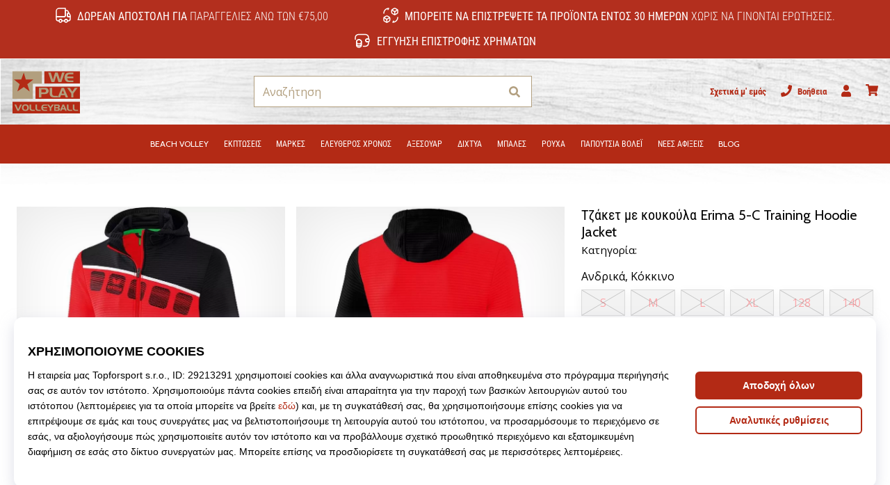

--- FILE ---
content_type: text/css
request_url: https://i1.t4s.cz/fonts/roboto/greek/font.css?v=c131223
body_size: 172
content:
/* roboto-condensed-300 - greek */
@font-face {
	font-display: swap; /* Check https://developer.mozilla.org/en-US/docs/Web/CSS/@font-face/font-display for other options. */
	font-family: 'Roboto Condensed';
	font-style: normal;
	font-weight: 300;
	src: url('roboto-condensed-v27-greek-300.woff2') format('woff2'); /* Chrome 36+, Opera 23+, Firefox 39+, Safari 12+, iOS 10+ */
}
/* roboto-condensed-regular - greek */
@font-face {
	font-display: swap; /* Check https://developer.mozilla.org/en-US/docs/Web/CSS/@font-face/font-display for other options. */
	font-family: 'Roboto Condensed';
	font-style: normal;
	font-weight: 400;
	src: url('roboto-condensed-v27-greek-regular.woff2') format('woff2'); /* Chrome 36+, Opera 23+, Firefox 39+, Safari 12+, iOS 10+ */
}
/* roboto-condensed-500 - greek */
@font-face {
	font-display: swap; /* Check https://developer.mozilla.org/en-US/docs/Web/CSS/@font-face/font-display for other options. */
	font-family: 'Roboto Condensed';
	font-style: normal;
	font-weight: 500;
	src: url('roboto-condensed-v27-greek-500.woff2') format('woff2'); /* Chrome 36+, Opera 23+, Firefox 39+, Safari 12+, iOS 10+ */
}
/* roboto-condensed-600 - greek */
@font-face {
	font-display: swap; /* Check https://developer.mozilla.org/en-US/docs/Web/CSS/@font-face/font-display for other options. */
	font-family: 'Roboto Condensed';
	font-style: normal;
	font-weight: 600;
	src: url('roboto-condensed-v27-greek-600.woff2') format('woff2'); /* Chrome 36+, Opera 23+, Firefox 39+, Safari 12+, iOS 10+ */
}
/* roboto-condensed-700 - greek */
@font-face {
	font-display: swap; /* Check https://developer.mozilla.org/en-US/docs/Web/CSS/@font-face/font-display for other options. */
	font-family: 'Roboto Condensed';
	font-style: normal;
	font-weight: 700;
	src: url('roboto-condensed-v27-greek-700.woff2') format('woff2'); /* Chrome 36+, Opera 23+, Firefox 39+, Safari 12+, iOS 10+ */
}
